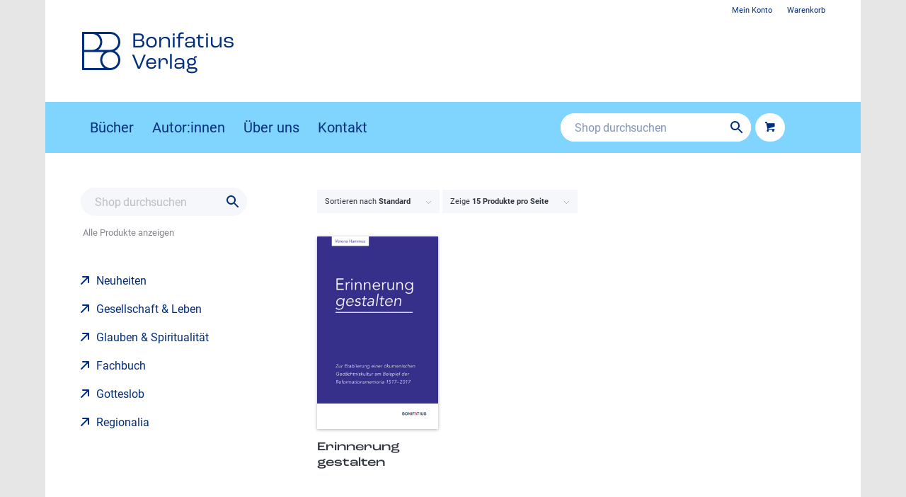

--- FILE ---
content_type: text/html; charset=UTF-8
request_url: https://www.bonifatius-verlag.de/attribut/religion-und-wissenschaft/
body_size: 13761
content:
<!DOCTYPE html>
<html lang="de" itemscope itemtype="https://schema.org/WebSite" class="html_boxed responsive av-preloader-disabled  html_header_top html_logo_left html_main_nav_header html_menu_right html_custom html_header_sticky html_header_shrinking html_header_topbar_active html_mobile_menu_tablet html_header_searchicon html_content_align_center html_header_unstick_top html_header_stretch_disabled html_minimal_header html_av-submenu-hidden html_av-submenu-display-click html_av-overlay-full html_av-submenu-noclone html_entry_id_854 html_cart_at_menu av-cookies-no-cookie-consent av-no-preview av-default-lightbox html_text_menu_active av-mobile-menu-switch-default">
<head>
<meta charset="UTF-8" />
<meta name="robots" content="noindex, follow" />


<!-- mobile setting -->
<meta name="viewport" content="width=device-width, initial-scale=1">

<!-- Scripts/CSS and wp_head hook -->
<title>Religion und Wissenschaft &#8211; Bonifatius Verlag</title>
<meta name='robots' content='max-image-preview:large' />
	<style>img:is([sizes="auto" i], [sizes^="auto," i]) { contain-intrinsic-size: 3000px 1500px }</style>
	
		<!-- Meta Tag Manager -->
		<meta name="referrer" content="no-referrer, same-origin" />
		<!-- / Meta Tag Manager -->
<link rel="alternate" type="application/rss+xml" title="Bonifatius Verlag &raquo; Feed" href="https://www.bonifatius-verlag.de/feed/" />
<link rel="alternate" type="application/rss+xml" title="Bonifatius Verlag &raquo; Kommentar-Feed" href="https://www.bonifatius-verlag.de/comments/feed/" />
<link rel="alternate" type="application/rss+xml" title="Bonifatius Verlag &raquo; Religion und Wissenschaft Schlagwort Feed" href="https://www.bonifatius-verlag.de/attribut/religion-und-wissenschaft/feed/" />
<link rel='stylesheet' id='german-market-blocks-integrations-css' href='https://www.bonifatius-verlag.de/wp-content/plugins/woocommerce-german-market/german-market-blocks/build/integrations.css?ver=3.51.2' type='text/css' media='all' />
<link rel='stylesheet' id='german-market-checkout-block-checkboxes-css' href='https://www.bonifatius-verlag.de/wp-content/plugins/woocommerce-german-market/german-market-blocks/build/blocks/checkout-checkboxes/style-index.css?ver=3.51.2' type='text/css' media='all' />
<link rel='stylesheet' id='german-market-product-charging-device-css' href='https://www.bonifatius-verlag.de/wp-content/plugins/woocommerce-german-market/german-market-blocks/build/blocks/product-charging-device/style-index.css?ver=3.51.2' type='text/css' media='all' />
<link rel='stylesheet' id='wp-block-library-css' href='https://www.bonifatius-verlag.de/wp-includes/css/dist/block-library/style.min.css?ver=6.8.3' type='text/css' media='all' />
<link rel='stylesheet' id='enfold-custom-block-css-css' href='https://www.bonifatius-verlag.de/wp-content/themes/enfold/wp-blocks/src/textblock/style.css?ver=6.0.9' type='text/css' media='all' />
<style id='global-styles-inline-css' type='text/css'>
:root{--wp--preset--aspect-ratio--square: 1;--wp--preset--aspect-ratio--4-3: 4/3;--wp--preset--aspect-ratio--3-4: 3/4;--wp--preset--aspect-ratio--3-2: 3/2;--wp--preset--aspect-ratio--2-3: 2/3;--wp--preset--aspect-ratio--16-9: 16/9;--wp--preset--aspect-ratio--9-16: 9/16;--wp--preset--color--black: #000000;--wp--preset--color--cyan-bluish-gray: #abb8c3;--wp--preset--color--white: #ffffff;--wp--preset--color--pale-pink: #f78da7;--wp--preset--color--vivid-red: #cf2e2e;--wp--preset--color--luminous-vivid-orange: #ff6900;--wp--preset--color--luminous-vivid-amber: #fcb900;--wp--preset--color--light-green-cyan: #7bdcb5;--wp--preset--color--vivid-green-cyan: #00d084;--wp--preset--color--pale-cyan-blue: #8ed1fc;--wp--preset--color--vivid-cyan-blue: #0693e3;--wp--preset--color--vivid-purple: #9b51e0;--wp--preset--color--metallic-red: #b02b2c;--wp--preset--color--maximum-yellow-red: #edae44;--wp--preset--color--yellow-sun: #eeee22;--wp--preset--color--palm-leaf: #83a846;--wp--preset--color--aero: #7bb0e7;--wp--preset--color--old-lavender: #745f7e;--wp--preset--color--steel-teal: #5f8789;--wp--preset--color--raspberry-pink: #d65799;--wp--preset--color--medium-turquoise: #4ecac2;--wp--preset--gradient--vivid-cyan-blue-to-vivid-purple: linear-gradient(135deg,rgba(6,147,227,1) 0%,rgb(155,81,224) 100%);--wp--preset--gradient--light-green-cyan-to-vivid-green-cyan: linear-gradient(135deg,rgb(122,220,180) 0%,rgb(0,208,130) 100%);--wp--preset--gradient--luminous-vivid-amber-to-luminous-vivid-orange: linear-gradient(135deg,rgba(252,185,0,1) 0%,rgba(255,105,0,1) 100%);--wp--preset--gradient--luminous-vivid-orange-to-vivid-red: linear-gradient(135deg,rgba(255,105,0,1) 0%,rgb(207,46,46) 100%);--wp--preset--gradient--very-light-gray-to-cyan-bluish-gray: linear-gradient(135deg,rgb(238,238,238) 0%,rgb(169,184,195) 100%);--wp--preset--gradient--cool-to-warm-spectrum: linear-gradient(135deg,rgb(74,234,220) 0%,rgb(151,120,209) 20%,rgb(207,42,186) 40%,rgb(238,44,130) 60%,rgb(251,105,98) 80%,rgb(254,248,76) 100%);--wp--preset--gradient--blush-light-purple: linear-gradient(135deg,rgb(255,206,236) 0%,rgb(152,150,240) 100%);--wp--preset--gradient--blush-bordeaux: linear-gradient(135deg,rgb(254,205,165) 0%,rgb(254,45,45) 50%,rgb(107,0,62) 100%);--wp--preset--gradient--luminous-dusk: linear-gradient(135deg,rgb(255,203,112) 0%,rgb(199,81,192) 50%,rgb(65,88,208) 100%);--wp--preset--gradient--pale-ocean: linear-gradient(135deg,rgb(255,245,203) 0%,rgb(182,227,212) 50%,rgb(51,167,181) 100%);--wp--preset--gradient--electric-grass: linear-gradient(135deg,rgb(202,248,128) 0%,rgb(113,206,126) 100%);--wp--preset--gradient--midnight: linear-gradient(135deg,rgb(2,3,129) 0%,rgb(40,116,252) 100%);--wp--preset--font-size--small: 1rem;--wp--preset--font-size--medium: 1.125rem;--wp--preset--font-size--large: 1.75rem;--wp--preset--font-size--x-large: clamp(1.75rem, 3vw, 2.25rem);--wp--preset--spacing--20: 0.44rem;--wp--preset--spacing--30: 0.67rem;--wp--preset--spacing--40: 1rem;--wp--preset--spacing--50: 1.5rem;--wp--preset--spacing--60: 2.25rem;--wp--preset--spacing--70: 3.38rem;--wp--preset--spacing--80: 5.06rem;--wp--preset--shadow--natural: 6px 6px 9px rgba(0, 0, 0, 0.2);--wp--preset--shadow--deep: 12px 12px 50px rgba(0, 0, 0, 0.4);--wp--preset--shadow--sharp: 6px 6px 0px rgba(0, 0, 0, 0.2);--wp--preset--shadow--outlined: 6px 6px 0px -3px rgba(255, 255, 255, 1), 6px 6px rgba(0, 0, 0, 1);--wp--preset--shadow--crisp: 6px 6px 0px rgba(0, 0, 0, 1);}:root { --wp--style--global--content-size: 800px;--wp--style--global--wide-size: 1130px; }:where(body) { margin: 0; }.wp-site-blocks > .alignleft { float: left; margin-right: 2em; }.wp-site-blocks > .alignright { float: right; margin-left: 2em; }.wp-site-blocks > .aligncenter { justify-content: center; margin-left: auto; margin-right: auto; }:where(.is-layout-flex){gap: 0.5em;}:where(.is-layout-grid){gap: 0.5em;}.is-layout-flow > .alignleft{float: left;margin-inline-start: 0;margin-inline-end: 2em;}.is-layout-flow > .alignright{float: right;margin-inline-start: 2em;margin-inline-end: 0;}.is-layout-flow > .aligncenter{margin-left: auto !important;margin-right: auto !important;}.is-layout-constrained > .alignleft{float: left;margin-inline-start: 0;margin-inline-end: 2em;}.is-layout-constrained > .alignright{float: right;margin-inline-start: 2em;margin-inline-end: 0;}.is-layout-constrained > .aligncenter{margin-left: auto !important;margin-right: auto !important;}.is-layout-constrained > :where(:not(.alignleft):not(.alignright):not(.alignfull)){max-width: var(--wp--style--global--content-size);margin-left: auto !important;margin-right: auto !important;}.is-layout-constrained > .alignwide{max-width: var(--wp--style--global--wide-size);}body .is-layout-flex{display: flex;}.is-layout-flex{flex-wrap: wrap;align-items: center;}.is-layout-flex > :is(*, div){margin: 0;}body .is-layout-grid{display: grid;}.is-layout-grid > :is(*, div){margin: 0;}body{padding-top: 0px;padding-right: 0px;padding-bottom: 0px;padding-left: 0px;}a:where(:not(.wp-element-button)){text-decoration: underline;}:root :where(.wp-element-button, .wp-block-button__link){background-color: #32373c;border-width: 0;color: #fff;font-family: inherit;font-size: inherit;line-height: inherit;padding: calc(0.667em + 2px) calc(1.333em + 2px);text-decoration: none;}.has-black-color{color: var(--wp--preset--color--black) !important;}.has-cyan-bluish-gray-color{color: var(--wp--preset--color--cyan-bluish-gray) !important;}.has-white-color{color: var(--wp--preset--color--white) !important;}.has-pale-pink-color{color: var(--wp--preset--color--pale-pink) !important;}.has-vivid-red-color{color: var(--wp--preset--color--vivid-red) !important;}.has-luminous-vivid-orange-color{color: var(--wp--preset--color--luminous-vivid-orange) !important;}.has-luminous-vivid-amber-color{color: var(--wp--preset--color--luminous-vivid-amber) !important;}.has-light-green-cyan-color{color: var(--wp--preset--color--light-green-cyan) !important;}.has-vivid-green-cyan-color{color: var(--wp--preset--color--vivid-green-cyan) !important;}.has-pale-cyan-blue-color{color: var(--wp--preset--color--pale-cyan-blue) !important;}.has-vivid-cyan-blue-color{color: var(--wp--preset--color--vivid-cyan-blue) !important;}.has-vivid-purple-color{color: var(--wp--preset--color--vivid-purple) !important;}.has-metallic-red-color{color: var(--wp--preset--color--metallic-red) !important;}.has-maximum-yellow-red-color{color: var(--wp--preset--color--maximum-yellow-red) !important;}.has-yellow-sun-color{color: var(--wp--preset--color--yellow-sun) !important;}.has-palm-leaf-color{color: var(--wp--preset--color--palm-leaf) !important;}.has-aero-color{color: var(--wp--preset--color--aero) !important;}.has-old-lavender-color{color: var(--wp--preset--color--old-lavender) !important;}.has-steel-teal-color{color: var(--wp--preset--color--steel-teal) !important;}.has-raspberry-pink-color{color: var(--wp--preset--color--raspberry-pink) !important;}.has-medium-turquoise-color{color: var(--wp--preset--color--medium-turquoise) !important;}.has-black-background-color{background-color: var(--wp--preset--color--black) !important;}.has-cyan-bluish-gray-background-color{background-color: var(--wp--preset--color--cyan-bluish-gray) !important;}.has-white-background-color{background-color: var(--wp--preset--color--white) !important;}.has-pale-pink-background-color{background-color: var(--wp--preset--color--pale-pink) !important;}.has-vivid-red-background-color{background-color: var(--wp--preset--color--vivid-red) !important;}.has-luminous-vivid-orange-background-color{background-color: var(--wp--preset--color--luminous-vivid-orange) !important;}.has-luminous-vivid-amber-background-color{background-color: var(--wp--preset--color--luminous-vivid-amber) !important;}.has-light-green-cyan-background-color{background-color: var(--wp--preset--color--light-green-cyan) !important;}.has-vivid-green-cyan-background-color{background-color: var(--wp--preset--color--vivid-green-cyan) !important;}.has-pale-cyan-blue-background-color{background-color: var(--wp--preset--color--pale-cyan-blue) !important;}.has-vivid-cyan-blue-background-color{background-color: var(--wp--preset--color--vivid-cyan-blue) !important;}.has-vivid-purple-background-color{background-color: var(--wp--preset--color--vivid-purple) !important;}.has-metallic-red-background-color{background-color: var(--wp--preset--color--metallic-red) !important;}.has-maximum-yellow-red-background-color{background-color: var(--wp--preset--color--maximum-yellow-red) !important;}.has-yellow-sun-background-color{background-color: var(--wp--preset--color--yellow-sun) !important;}.has-palm-leaf-background-color{background-color: var(--wp--preset--color--palm-leaf) !important;}.has-aero-background-color{background-color: var(--wp--preset--color--aero) !important;}.has-old-lavender-background-color{background-color: var(--wp--preset--color--old-lavender) !important;}.has-steel-teal-background-color{background-color: var(--wp--preset--color--steel-teal) !important;}.has-raspberry-pink-background-color{background-color: var(--wp--preset--color--raspberry-pink) !important;}.has-medium-turquoise-background-color{background-color: var(--wp--preset--color--medium-turquoise) !important;}.has-black-border-color{border-color: var(--wp--preset--color--black) !important;}.has-cyan-bluish-gray-border-color{border-color: var(--wp--preset--color--cyan-bluish-gray) !important;}.has-white-border-color{border-color: var(--wp--preset--color--white) !important;}.has-pale-pink-border-color{border-color: var(--wp--preset--color--pale-pink) !important;}.has-vivid-red-border-color{border-color: var(--wp--preset--color--vivid-red) !important;}.has-luminous-vivid-orange-border-color{border-color: var(--wp--preset--color--luminous-vivid-orange) !important;}.has-luminous-vivid-amber-border-color{border-color: var(--wp--preset--color--luminous-vivid-amber) !important;}.has-light-green-cyan-border-color{border-color: var(--wp--preset--color--light-green-cyan) !important;}.has-vivid-green-cyan-border-color{border-color: var(--wp--preset--color--vivid-green-cyan) !important;}.has-pale-cyan-blue-border-color{border-color: var(--wp--preset--color--pale-cyan-blue) !important;}.has-vivid-cyan-blue-border-color{border-color: var(--wp--preset--color--vivid-cyan-blue) !important;}.has-vivid-purple-border-color{border-color: var(--wp--preset--color--vivid-purple) !important;}.has-metallic-red-border-color{border-color: var(--wp--preset--color--metallic-red) !important;}.has-maximum-yellow-red-border-color{border-color: var(--wp--preset--color--maximum-yellow-red) !important;}.has-yellow-sun-border-color{border-color: var(--wp--preset--color--yellow-sun) !important;}.has-palm-leaf-border-color{border-color: var(--wp--preset--color--palm-leaf) !important;}.has-aero-border-color{border-color: var(--wp--preset--color--aero) !important;}.has-old-lavender-border-color{border-color: var(--wp--preset--color--old-lavender) !important;}.has-steel-teal-border-color{border-color: var(--wp--preset--color--steel-teal) !important;}.has-raspberry-pink-border-color{border-color: var(--wp--preset--color--raspberry-pink) !important;}.has-medium-turquoise-border-color{border-color: var(--wp--preset--color--medium-turquoise) !important;}.has-vivid-cyan-blue-to-vivid-purple-gradient-background{background: var(--wp--preset--gradient--vivid-cyan-blue-to-vivid-purple) !important;}.has-light-green-cyan-to-vivid-green-cyan-gradient-background{background: var(--wp--preset--gradient--light-green-cyan-to-vivid-green-cyan) !important;}.has-luminous-vivid-amber-to-luminous-vivid-orange-gradient-background{background: var(--wp--preset--gradient--luminous-vivid-amber-to-luminous-vivid-orange) !important;}.has-luminous-vivid-orange-to-vivid-red-gradient-background{background: var(--wp--preset--gradient--luminous-vivid-orange-to-vivid-red) !important;}.has-very-light-gray-to-cyan-bluish-gray-gradient-background{background: var(--wp--preset--gradient--very-light-gray-to-cyan-bluish-gray) !important;}.has-cool-to-warm-spectrum-gradient-background{background: var(--wp--preset--gradient--cool-to-warm-spectrum) !important;}.has-blush-light-purple-gradient-background{background: var(--wp--preset--gradient--blush-light-purple) !important;}.has-blush-bordeaux-gradient-background{background: var(--wp--preset--gradient--blush-bordeaux) !important;}.has-luminous-dusk-gradient-background{background: var(--wp--preset--gradient--luminous-dusk) !important;}.has-pale-ocean-gradient-background{background: var(--wp--preset--gradient--pale-ocean) !important;}.has-electric-grass-gradient-background{background: var(--wp--preset--gradient--electric-grass) !important;}.has-midnight-gradient-background{background: var(--wp--preset--gradient--midnight) !important;}.has-small-font-size{font-size: var(--wp--preset--font-size--small) !important;}.has-medium-font-size{font-size: var(--wp--preset--font-size--medium) !important;}.has-large-font-size{font-size: var(--wp--preset--font-size--large) !important;}.has-x-large-font-size{font-size: var(--wp--preset--font-size--x-large) !important;}
:where(.wp-block-post-template.is-layout-flex){gap: 1.25em;}:where(.wp-block-post-template.is-layout-grid){gap: 1.25em;}
:where(.wp-block-columns.is-layout-flex){gap: 2em;}:where(.wp-block-columns.is-layout-grid){gap: 2em;}
:root :where(.wp-block-pullquote){font-size: 1.5em;line-height: 1.6;}
</style>
<style id='woocommerce-inline-inline-css' type='text/css'>
.woocommerce form .form-row .required { visibility: visible; }
</style>
<link rel='stylesheet' id='aws-pro-style-css' href='https://www.bonifatius-verlag.de/wp-content/plugins/advanced-woo-search-pro/assets/css/common.min.css?ver=pro3.48' type='text/css' media='all' />
<link rel='stylesheet' id='brands-styles-css' href='https://www.bonifatius-verlag.de/wp-content/plugins/woocommerce/assets/css/brands.css?ver=10.2.3' type='text/css' media='all' />
<link rel='stylesheet' id='german-market-blocks-order-button-position-css' href='https://www.bonifatius-verlag.de/wp-content/plugins/woocommerce-german-market/german-market-blocks/additional-css/order-button-checkout-fields.css?ver=3.51.2' type='text/css' media='all' />
<link rel='stylesheet' id='woocommerce-de_frontend_styles-css' href='https://www.bonifatius-verlag.de/wp-content/plugins/woocommerce-german-market/css/frontend.min.css?ver=3.51.2' type='text/css' media='all' />
<link rel='stylesheet' id='avia-merged-styles-css' href='https://www.bonifatius-verlag.de/wp-content/uploads/dynamic_avia/avia-merged-styles-43d9b12a4131213d63dc3a930921e4f1---69614053dcbbf.css' type='text/css' media='all' />
<script type="text/javascript" src="https://www.bonifatius-verlag.de/wp-includes/js/jquery/jquery.min.js?ver=3.7.1" id="jquery-core-js"></script>
<script type="text/javascript" src="https://www.bonifatius-verlag.de/wp-includes/js/jquery/jquery-migrate.min.js?ver=3.4.1" id="jquery-migrate-js"></script>
<script type="text/javascript" src="https://www.bonifatius-verlag.de/wp-content/plugins/woocommerce/assets/js/js-cookie/js.cookie.min.js?ver=2.1.4-wc.10.2.3" id="js-cookie-js" defer="defer" data-wp-strategy="defer"></script>
<script type="text/javascript" id="wc-cart-fragments-js-extra">
/* <![CDATA[ */
var wc_cart_fragments_params = {"ajax_url":"\/wp-admin\/admin-ajax.php","wc_ajax_url":"\/?wc-ajax=%%endpoint%%","cart_hash_key":"wc_cart_hash_331336962cebc4e16faa38e3bf18ebd4","fragment_name":"wc_fragments_331336962cebc4e16faa38e3bf18ebd4","request_timeout":"5000"};
/* ]]> */
</script>
<script type="text/javascript" src="https://www.bonifatius-verlag.de/wp-content/plugins/woocommerce/assets/js/frontend/cart-fragments.min.js?ver=10.2.3" id="wc-cart-fragments-js" defer="defer" data-wp-strategy="defer"></script>
<script type="text/javascript" src="https://www.bonifatius-verlag.de/wp-content/plugins/woocommerce/assets/js/jquery-blockui/jquery.blockUI.min.js?ver=2.7.0-wc.10.2.3" id="jquery-blockui-js" defer="defer" data-wp-strategy="defer"></script>
<script type="text/javascript" id="wc-add-to-cart-js-extra">
/* <![CDATA[ */
var wc_add_to_cart_params = {"ajax_url":"\/wp-admin\/admin-ajax.php","wc_ajax_url":"\/?wc-ajax=%%endpoint%%","i18n_view_cart":"Warenkorb anzeigen","cart_url":"https:\/\/www.bonifatius-verlag.de\/warenkorb\/","is_cart":"","cart_redirect_after_add":"no"};
/* ]]> */
</script>
<script type="text/javascript" src="https://www.bonifatius-verlag.de/wp-content/plugins/woocommerce/assets/js/frontend/add-to-cart.min.js?ver=10.2.3" id="wc-add-to-cart-js" defer="defer" data-wp-strategy="defer"></script>
<script type="text/javascript" id="woocommerce-js-extra">
/* <![CDATA[ */
var woocommerce_params = {"ajax_url":"\/wp-admin\/admin-ajax.php","wc_ajax_url":"\/?wc-ajax=%%endpoint%%","i18n_password_show":"Passwort anzeigen","i18n_password_hide":"Passwort ausblenden"};
/* ]]> */
</script>
<script type="text/javascript" src="https://www.bonifatius-verlag.de/wp-content/plugins/woocommerce/assets/js/frontend/woocommerce.min.js?ver=10.2.3" id="woocommerce-js" defer="defer" data-wp-strategy="defer"></script>
<script type="text/javascript" id="woocommerce_de_frontend-js-extra">
/* <![CDATA[ */
var sepa_ajax_object = {"ajax_url":"https:\/\/www.bonifatius-verlag.de\/wp-admin\/admin-ajax.php","nonce":"892dfd50b4"};
var woocommerce_remove_updated_totals = {"val":"0"};
var woocommerce_payment_update = {"val":"1"};
var german_market_price_variable_products = {"val":"gm_default"};
var german_market_price_variable_theme_extra_element = {"val":"none"};
var german_market_legal_info_product_reviews = {"element":".woocommerce-Reviews .commentlist","activated":"off"};
var ship_different_address = {"message":"<p class=\"woocommerce-notice woocommerce-notice--info woocommerce-info\" id=\"german-market-puchase-on-account-message\">\"Lieferung an eine andere Adresse senden\" ist f\u00fcr die gew\u00e4hlte Zahlungsart \"Kauf auf Rechnung\" nicht verf\u00fcgbar und wurde deaktiviert!<\/p>","before_element":".woocommerce-checkout-payment"};
/* ]]> */
</script>
<script type="text/javascript" src="https://www.bonifatius-verlag.de/wp-content/plugins/woocommerce-german-market/js/WooCommerce-German-Market-Frontend.min.js?ver=3.51.2" id="woocommerce_de_frontend-js"></script>
<script type="text/javascript" src="https://www.bonifatius-verlag.de/wp-content/uploads/dynamic_avia/avia-head-scripts-0dac8b8a2e2dbca312eecf89b7fec87c---696140540beff.js" id="avia-head-scripts-js"></script>

<!-- OG: 3.3.8 -->
<meta property="og:image" content="https://www.bonifatius-verlag.de/wp-content/uploads/2021/06/favicon.png"><meta property="og:type" content="website"><meta property="og:locale" content="de"><meta property="og:site_name" content="Bonifatius Verlag"><meta property="og:url" content="https://www.bonifatius-verlag.de/attribut/religion-und-wissenschaft/"><meta property="og:title" content="Religion und Wissenschaft &#8211; Bonifatius Verlag">

<meta property="twitter:partner" content="ogwp"><meta property="twitter:title" content="Religion und Wissenschaft &#8211; Bonifatius Verlag"><meta property="twitter:url" content="https://www.bonifatius-verlag.de/attribut/religion-und-wissenschaft/">
<meta itemprop="image" content="https://www.bonifatius-verlag.de/wp-content/uploads/2021/06/favicon.png"><meta itemprop="name" content="Religion und Wissenschaft &#8211; Bonifatius Verlag">
<!-- /OG -->

<link rel="https://api.w.org/" href="https://www.bonifatius-verlag.de/wp-json/" /><link rel="alternate" title="JSON" type="application/json" href="https://www.bonifatius-verlag.de/wp-json/wp/v2/product_tag/1307" /><link rel="EditURI" type="application/rsd+xml" title="RSD" href="https://www.bonifatius-verlag.de/xmlrpc.php?rsd" />

<script>var _etrackerOnReady = [];</script><script type="text/javascript" id="_etLoader" charset="UTF-8" data-secure-code="fnxNTm" data-block-cookies="true" src="//code.etracker.com/code/e.js" data-plugin-version="WP:etracker:2.7.6" async></script><script>et_pagename = (function(html){var txt = document.createElement("textarea");txt.innerHTML = html;return txt.value;}('Religion und Wissenschaft'))</script>
	<link rel="apple-touch-icon" href="/wp-content/uploads/images/appicon.png" type="image/png">
	<link rel="profile" href="https://gmpg.org/xfn/11" />
<link rel="alternate" type="application/rss+xml" title="Bonifatius Verlag RSS2 Feed" href="https://www.bonifatius-verlag.de/feed/" />
<link rel="pingback" href="https://www.bonifatius-verlag.de/xmlrpc.php" />

<style type='text/css' media='screen'>
 #top #header_main > .container, #top #header_main > .container .main_menu  .av-main-nav > li > a, #top #header_main #menu-item-shop .cart_dropdown_link{ height:72px; line-height: 72px; }
 .html_top_nav_header .av-logo-container{ height:72px;  }
 .html_header_top.html_header_sticky #top #wrap_all #main{ padding-top:100px; } 
</style>
<!--[if lt IE 9]><script src="https://www.bonifatius-verlag.de/wp-content/themes/enfold/js/html5shiv.js"></script><![endif]-->
<link rel="icon" href="/wp-content/uploads/images/favicon.png" type="image/png">
	<noscript><style>.woocommerce-product-gallery{ opacity: 1 !important; }</style></noscript>
	
<!-- To speed up the rendering and to display the site as fast as possible to the user we include some styles and scripts for above the fold content inline -->
<script type="text/javascript">'use strict';var avia_is_mobile=!1;if(/Android|webOS|iPhone|iPad|iPod|BlackBerry|IEMobile|Opera Mini/i.test(navigator.userAgent)&&'ontouchstart' in document.documentElement){avia_is_mobile=!0;document.documentElement.className+=' avia_mobile '}
else{document.documentElement.className+=' avia_desktop '};document.documentElement.className+=' js_active ';(function(){var e=['-webkit-','-moz-','-ms-',''],n='',o=!1,a=!1;for(var t in e){if(e[t]+'transform' in document.documentElement.style){o=!0;n=e[t]+'transform'};if(e[t]+'perspective' in document.documentElement.style){a=!0}};if(o){document.documentElement.className+=' avia_transform '};if(a){document.documentElement.className+=' avia_transform3d '};if(typeof document.getElementsByClassName=='function'&&typeof document.documentElement.getBoundingClientRect=='function'&&avia_is_mobile==!1){if(n&&window.innerHeight>0){setTimeout(function(){var e=0,o={},a=0,t=document.getElementsByClassName('av-parallax'),i=window.pageYOffset||document.documentElement.scrollTop;for(e=0;e<t.length;e++){t[e].style.top='0px';o=t[e].getBoundingClientRect();a=Math.ceil((window.innerHeight+i-o.top)*0.3);t[e].style[n]='translate(0px, '+a+'px)';t[e].style.top='auto';t[e].className+=' enabled-parallax '}},50)}}})();</script><link rel="icon" href="https://www.bonifatius-verlag.de/wp-content/uploads/2021/06/favicon-36x36.png" sizes="32x32" />
<link rel="icon" href="https://www.bonifatius-verlag.de/wp-content/uploads/2021/06/favicon.png" sizes="192x192" />
<link rel="apple-touch-icon" href="https://www.bonifatius-verlag.de/wp-content/uploads/2021/06/favicon-180x180.png" />
<meta name="msapplication-TileImage" content="https://www.bonifatius-verlag.de/wp-content/uploads/2021/06/favicon.png" />
<style type="text/css">
		@font-face {font-family: 'entypo-fontello'; font-weight: normal; font-style: normal; font-display: auto;
		src: url('https://www.bonifatius-verlag.de/wp-content/themes/enfold/config-templatebuilder/avia-template-builder/assets/fonts/entypo-fontello.woff2') format('woff2'),
		url('https://www.bonifatius-verlag.de/wp-content/themes/enfold/config-templatebuilder/avia-template-builder/assets/fonts/entypo-fontello.woff') format('woff'),
		url('https://www.bonifatius-verlag.de/wp-content/themes/enfold/config-templatebuilder/avia-template-builder/assets/fonts/entypo-fontello.ttf') format('truetype'),
		url('https://www.bonifatius-verlag.de/wp-content/themes/enfold/config-templatebuilder/avia-template-builder/assets/fonts/entypo-fontello.svg#entypo-fontello') format('svg'),
		url('https://www.bonifatius-verlag.de/wp-content/themes/enfold/config-templatebuilder/avia-template-builder/assets/fonts/entypo-fontello.eot'),
		url('https://www.bonifatius-verlag.de/wp-content/themes/enfold/config-templatebuilder/avia-template-builder/assets/fonts/entypo-fontello.eot?#iefix') format('embedded-opentype');
		} #top .avia-font-entypo-fontello, body .avia-font-entypo-fontello, html body [data-av_iconfont='entypo-fontello']:before{ font-family: 'entypo-fontello'; }
		</style>

<!--
Debugging Info for Theme support: 

Theme: Enfold
Version: 6.0.9
Installed: enfold
AviaFramework Version: 5.6
AviaBuilder Version: 5.3
aviaElementManager Version: 1.0.1
- - - - - - - - - - -
ChildTheme: Bonifatius
ChildTheme Version: 1.0
ChildTheme Installed: enfold

- - - - - - - - - - -
ML:512-PU:40-PLA:39
WP:6.8.3
Compress: CSS:all theme files - JS:all theme files
Updates: enabled - token has changed and not verified
PLAu:37
-->
</head>

<body id="top" class="archive tax-product_tag term-religion-und-wissenschaft term-1307 wp-theme-enfold wp-child-theme-enfold-child boxed no_sidebar_border rtl_columns av-curtain-numeric roc-grotesk-wide-custom roc-grotesk-wide roboto-custom roboto  theme-enfold woocommerce woocommerce-page woocommerce-no-js avia-woocommerce-30" itemscope="itemscope" itemtype="https://schema.org/WebPage" >

	
	<div id='wrap_all'>

	
<header id='header' class='all_colors header_color light_bg_color  av_header_top av_logo_left av_main_nav_header av_menu_right av_custom av_header_sticky av_header_shrinking av_header_stretch_disabled av_mobile_menu_tablet av_header_searchicon av_header_unstick_top av_minimal_header av_bottom_nav_disabled  av_header_border_disabled' aria-label="Header" data-av_shrink_factor='0' role="banner" itemscope="itemscope" itemtype="https://schema.org/WPHeader" >

		<div id='header_meta' class='container_wrap container_wrap_meta  av_secondary_right av_extra_header_active av_phone_active_left av_entry_id_854'>

			      <div class='container'>
			      <nav class='sub_menu'  role="navigation" itemscope="itemscope" itemtype="https://schema.org/SiteNavigationElement" ><ul role="menu" class="menu" id="avia2-menu"><li role="menuitem" id="menu-item-8667" class="menu-item menu-item-type-post_type menu-item-object-page menu-item-8667"><a href="https://www.bonifatius-verlag.de/mein-konto/">Mein Konto</a></li>
<li role="menuitem" id="menu-item-8668" class="menu-item menu-item-type-post_type menu-item-object-page menu-item-8668"><a href="https://www.bonifatius-verlag.de/warenkorb/">Warenkorb</a></li>
</ul></nav><div class='phone-info with_nav'><div><style data-name="tangible-template-inline-style">a.header-meta{height:132px;display:flex;align-items:center;margin:2px 0 0 2px !important}a.header-meta:hover{color:inherit}.homepage-title{font-family:"roc-grotesk";font-weight:400;font-size:30px;margin:1px 0 0 16px !important}@media only screen and (max-width:989px){#header_meta{display:none}}</style><a href="https://www.bonifatius-verlag.de/" class="header-meta">
  <div>
    <img src="https://www.bonifatius-verlag.de/wp-content/uploads/images/Bonifatius-Signet.svg" height="54" alt="Bonifatius Verlag" title />
  </div>
  <div class="homepage-title">
    Bonifatius <br />Verlag
  </div>
</a></div></div>			      </div>
		</div>

		<div  id='header_main' class='container_wrap container_wrap_logo'>

        <div class='container av-logo-container'><div class='inner-container'><span class='logo avia-img-svg-logo'><a href='https://www.bonifatius-verlag.de/' class='av-contains-svg' aria-label='Bonifatius Verlag' ><img src="/wp-content/uploads/images/Bonifatius-Signet.svg" height="100" width="300" alt='Bonifatius Verlag' title='' /></a></span><nav class='main_menu' data-selectname='Seite auswählen'  role="navigation" itemscope="itemscope" itemtype="https://schema.org/SiteNavigationElement" ><div class="avia-menu av-main-nav-wrap"><ul role="menu" class="menu av-main-nav" id="avia-menu"><li role="menuitem" id="menu-item-8323" class="menu-item menu-item-type-post_type menu-item-object-page menu-item-top-level menu-item-top-level-1"><a href="https://www.bonifatius-verlag.de/shop/" itemprop="url" tabindex="0"><span class="avia-bullet"></span><span class="avia-menu-text">Bücher</span><span class="avia-menu-fx"><span class="avia-arrow-wrap"><span class="avia-arrow"></span></span></span></a></li>
<li role="menuitem" id="menu-item-8324" class="menu-item menu-item-type-post_type menu-item-object-page menu-item-top-level menu-item-top-level-2"><a href="https://www.bonifatius-verlag.de/autoren/" itemprop="url" tabindex="0"><span class="avia-bullet"></span><span class="avia-menu-text">Autor:innen</span><span class="avia-menu-fx"><span class="avia-arrow-wrap"><span class="avia-arrow"></span></span></span></a></li>
<li role="menuitem" id="menu-item-8665" class="menu-item menu-item-type-post_type menu-item-object-page menu-item-top-level menu-item-top-level-3"><a href="https://www.bonifatius-verlag.de/verlag/" itemprop="url" tabindex="0"><span class="avia-bullet"></span><span class="avia-menu-text">Über uns</span><span class="avia-menu-fx"><span class="avia-arrow-wrap"><span class="avia-arrow"></span></span></span></a></li>
<li role="menuitem" id="menu-item-8664" class="menu-item menu-item-type-post_type menu-item-object-page menu-item-top-level menu-item-top-level-4"><a href="https://www.bonifatius-verlag.de/kontakt/" itemprop="url" tabindex="0"><span class="avia-bullet"></span><span class="avia-menu-text">Kontakt</span><span class="avia-menu-fx"><span class="avia-arrow-wrap"><span class="avia-arrow"></span></span></span></a></li>
<li id="menu-item-search" class="av-medium-hide av-small-hide av-mini-hide menu-item menu-item-search-dropdown">&lt;div class=&quot;aws-container&quot; data-id=&quot;1&quot; data-url=&quot;/?wc-ajax=aws_action&quot; data-siteurl=&quot;https://www.bonifatius-verlag.de&quot; data-lang=&quot;&quot; data-show-loader=&quot;true&quot; data-show-more=&quot;true&quot; data-ajax-search=&quot;true&quot; data-show-page=&quot;true&quot; data-show-clear=&quot;true&quot; data-mobile-screen=&quot;false&quot; data-buttons-order=&quot;2&quot; data-target-blank=&quot;false&quot; data-use-analytics=&quot;false&quot; data-min-chars=&quot;2&quot; data-filters=&quot;&quot; data-init-filter=&quot;1&quot; data-timeout=&quot;300&quot; data-notfound=&quot;Nichts gefunden&quot; data-more=&quot;Alle Ergebnisse anzeigen&quot; data-is-mobile=&quot;false&quot; data-page-id=&quot;1307&quot; data-tax=&quot;product_tag&quot; data-sku=&quot;SKU: &quot; data-item-added=&quot;Item added&quot; data-sale-badge=&quot;Abverkauf!&quot; &gt;&lt;form role=&quot;search&quot; class=&quot;aws-search-form&quot; action=&quot;https://www.bonifatius-verlag.de/&quot; method=&quot;get&quot; role=&quot;search&quot; &gt;&lt;div class=&quot;aws-wrapper&quot;&gt;&lt;label class=&quot;aws-search-label&quot; for=&quot;696f7cc2e59d1&quot;&gt;Shop durchsuchen&lt;/label&gt;&lt;input  type=&quot;search&quot; name=&quot;s&quot; id=&quot;696f7cc2e59d1&quot; value=&quot;&quot; class=&quot;aws-search-field&quot; placeholder=&quot;Shop durchsuchen&quot; autocomplete=&quot;off&quot; /&gt;&lt;input type=&quot;hidden&quot; name=&quot;post_type&quot; value=&quot;product&quot;&gt;&lt;input type=&quot;hidden&quot; name=&quot;type_aws&quot; value=&quot;true&quot;&gt;&lt;input type=&quot;hidden&quot; name=&quot;aws_id&quot; value=&quot;1&quot;&gt;&lt;input type=&quot;hidden&quot; name=&quot;aws_filter&quot; class=&quot;awsFilterHidden&quot; value=&quot;1&quot;&gt;&lt;div class=&quot;aws-search-clear&quot;&gt;&lt;span&gt;×&lt;/span&gt;&lt;/div&gt;&lt;div class=&quot;aws-loader&quot;&gt;&lt;/div&gt;&lt;/div&gt;&lt;div class=&quot;aws-search-btn aws-form-btn&quot;&gt;&lt;span class=&quot;aws-search-btn_icon&quot;&gt;&lt;svg focusable=&quot;false&quot; xmlns=&quot;http://www.w3.org/2000/svg&quot; viewBox=&quot;0 0 24 24&quot; width=&quot;24px&quot;&gt;&lt;path d=&quot;M15.5 14h-.79l-.28-.27C15.41 12.59 16 11.11 16 9.5 16 5.91 13.09 3 9.5 3S3 5.91 3 9.5 5.91 16 9.5 16c1.61 0 3.09-.59 4.23-1.57l.27.28v.79l5 4.99L20.49 19l-4.99-5zm-6 0C7.01 14 5 11.99 5 9.5S7.01 5 9.5 5 14 7.01 14 9.5 11.99 14 9.5 14z&quot;&gt;&lt;/path&gt;&lt;/svg&gt;&lt;/span&gt;&lt;/div&gt;&lt;/form&gt;&lt;/div&gt;</li><li id="menu-item-search" class="noMobile menu-item menu-item-search-dropdown menu-item-avia-special av-desktop-hide" role="menuitem"><a aria-label="" href="?s="  data-avia-search-tooltip="&lt;div class=&quot;aws-container&quot; data-id=&quot;1&quot; data-url=&quot;/?wc-ajax=aws_action&quot; data-siteurl=&quot;https://www.bonifatius-verlag.de&quot; data-lang=&quot;&quot; data-show-loader=&quot;true&quot; data-show-more=&quot;true&quot; data-ajax-search=&quot;true&quot; data-show-page=&quot;true&quot; data-show-clear=&quot;true&quot; data-mobile-screen=&quot;false&quot; data-buttons-order=&quot;2&quot; data-target-blank=&quot;false&quot; data-use-analytics=&quot;false&quot; data-min-chars=&quot;2&quot; data-filters=&quot;&quot; data-init-filter=&quot;1&quot; data-timeout=&quot;300&quot; data-notfound=&quot;Nichts gefunden&quot; data-more=&quot;Alle Ergebnisse anzeigen&quot; data-is-mobile=&quot;false&quot; data-page-id=&quot;1307&quot; data-tax=&quot;product_tag&quot; data-sku=&quot;SKU: &quot; data-item-added=&quot;Item added&quot; data-sale-badge=&quot;Abverkauf!&quot; &gt;&lt;form role=&quot;search&quot; class=&quot;aws-search-form&quot; action=&quot;https://www.bonifatius-verlag.de/&quot; method=&quot;get&quot; role=&quot;search&quot; &gt;&lt;div class=&quot;aws-wrapper&quot;&gt;&lt;label class=&quot;aws-search-label&quot; for=&quot;696f7cc2e59d1&quot;&gt;Shop durchsuchen&lt;/label&gt;&lt;input  type=&quot;search&quot; name=&quot;s&quot; id=&quot;696f7cc2e59d1&quot; value=&quot;&quot; class=&quot;aws-search-field&quot; placeholder=&quot;Shop durchsuchen&quot; autocomplete=&quot;off&quot; /&gt;&lt;input type=&quot;hidden&quot; name=&quot;post_type&quot; value=&quot;product&quot;&gt;&lt;input type=&quot;hidden&quot; name=&quot;type_aws&quot; value=&quot;true&quot;&gt;&lt;input type=&quot;hidden&quot; name=&quot;aws_id&quot; value=&quot;1&quot;&gt;&lt;input type=&quot;hidden&quot; name=&quot;aws_filter&quot; class=&quot;awsFilterHidden&quot; value=&quot;1&quot;&gt;&lt;div class=&quot;aws-search-clear&quot;&gt;&lt;span&gt;×&lt;/span&gt;&lt;/div&gt;&lt;div class=&quot;aws-loader&quot;&gt;&lt;/div&gt;&lt;/div&gt;&lt;div class=&quot;aws-search-btn aws-form-btn&quot;&gt;&lt;span class=&quot;aws-search-btn_icon&quot;&gt;&lt;svg focusable=&quot;false&quot; xmlns=&quot;http://www.w3.org/2000/svg&quot; viewBox=&quot;0 0 24 24&quot; width=&quot;24px&quot;&gt;&lt;path d=&quot;M15.5 14h-.79l-.28-.27C15.41 12.59 16 11.11 16 9.5 16 5.91 13.09 3 9.5 3S3 5.91 3 9.5 5.91 16 9.5 16c1.61 0 3.09-.59 4.23-1.57l.27.28v.79l5 4.99L20.49 19l-4.99-5zm-6 0C7.01 14 5 11.99 5 9.5S7.01 5 9.5 5 14 7.01 14 9.5 11.99 14 9.5 14z&quot;&gt;&lt;/path&gt;&lt;/svg&gt;&lt;/span&gt;&lt;/div&gt;&lt;/form&gt;&lt;/div&gt;" aria-hidden='false' data-av_icon='' data-av_iconfont='entypo-fontello'><span class="avia_hidden_link_text">Suche</span></a></li><li id="menu-item-search-desktop" class="menu-item av-medium-hide av-small-hide av-mini-hide" role="menuitem"><div class="aws-container" data-id="1" data-url="/?wc-ajax=aws_action" data-siteurl="https://www.bonifatius-verlag.de" data-lang="" data-show-loader="true" data-show-more="true" data-ajax-search="true" data-show-page="true" data-show-clear="true" data-mobile-screen="false" data-buttons-order="2" data-target-blank="false" data-use-analytics="false" data-min-chars="2" data-filters="" data-init-filter="1" data-timeout="300" data-notfound="Nichts gefunden" data-more="Alle Ergebnisse anzeigen" data-is-mobile="false" data-page-id="1307" data-tax="product_tag" data-sku="SKU: " data-item-added="Item added" data-sale-badge="Abverkauf!" ><form class="aws-search-form" action="https://www.bonifatius-verlag.de/" method="get" role="search" ><div class="aws-wrapper"><label class="aws-search-label" for="696f7cc2e5c70">Shop durchsuchen</label><input  type="search" name="s" id="696f7cc2e5c70" value="" class="aws-search-field" placeholder="Shop durchsuchen" autocomplete="off" /><input type="hidden" name="post_type" value="product"><input type="hidden" name="type_aws" value="true"><input type="hidden" name="aws_id" value="1"><input type="hidden" name="aws_filter" class="awsFilterHidden" value="1"><div class="aws-search-clear"><span>×</span></div><div class="aws-loader"></div></div><div class="aws-search-btn aws-form-btn"><span class="aws-search-btn_icon"><svg focusable="false" xmlns="http://www.w3.org/2000/svg" viewBox="0 0 24 24" width="24px"><path d="M15.5 14h-.79l-.28-.27C15.41 12.59 16 11.11 16 9.5 16 5.91 13.09 3 9.5 3S3 5.91 3 9.5 5.91 16 9.5 16c1.61 0 3.09-.59 4.23-1.57l.27.28v.79l5 4.99L20.49 19l-4.99-5zm-6 0C7.01 14 5 11.99 5 9.5S7.01 5 9.5 5 14 7.01 14 9.5 11.99 14 9.5 14z"></path></svg></span></div></form></div></li><li class="av-burger-menu-main menu-item-avia-special av-small-burger-icon" role="menuitem">
	        			<a href="#" aria-label="Menü" aria-hidden="false">
							<span class="av-hamburger av-hamburger--spin av-js-hamburger">
								<span class="av-hamburger-box">
						          <span class="av-hamburger-inner"></span>
						          <strong>Menü</strong>
								</span>
							</span>
							<span class="avia_hidden_link_text">Menü</span>
						</a>
	        		   </li></ul></div><ul id="menu-item-shop" class = 'menu-item cart_dropdown ' data-success='wurde zum Warenkorb hinzugefügt'><li class="cart_dropdown_first"><a class='cart_dropdown_link' href='https://www.bonifatius-verlag.de/warenkorb/'><span aria-hidden='true' data-av_icon='' data-av_iconfont='entypo-fontello'></span><span class='av-cart-counter '>0</span><span class="avia_hidden_link_text">Einkaufswagen</span></a><!--<span class='cart_subtotal'><span class="woocommerce-Price-amount amount"><bdi>0&nbsp;<span class="woocommerce-Price-currencySymbol">&euro;</span></bdi></span></span>--><div class="dropdown_widget dropdown_widget_cart"><div class="avia-arrow"></div><div class="widget_shopping_cart_content"></div></div></li></ul></nav></div> </div> 
		<!-- end container_wrap-->
		</div>
<div class="header_bg"></div>
<!-- end header -->
</header>

	<div id='main' class='all_colors' data-scroll-offset='70'>

	<div class='container_wrap container_wrap_first main_color sidebar_left template-shop shop_columns_3'><div class="container"><header class="woocommerce-products-header">
			<h1 class="woocommerce-products-header__title page-title">Religion und Wissenschaft</h1>
	
	</header>
<main class='template-shop content av-content-small units'  role="main" itemprop="mainContentOfPage" itemscope="itemscope" itemtype="https://schema.org/SomeProducts" ><div class='entry-content-wrapper'><div class="woocommerce-notices-wrapper"></div><div class="product-sorting avia-product-sorting"><ul class="sort-param sort-param-order"><li><span class='currently-selected'>Sortieren nach <strong>Standard</strong></span><ul><li class="current-param"><a class='avia-product-sorting-link' data-href='?avia_extended_shop_select=yes&product_order=default' rel="nofollow"><span class='avia-bullet'></span>Standard</a></li><li><a class='avia-product-sorting-link' data-href='?product_sort=desc&avia_extended_shop_select=yes&product_order=title' rel="nofollow"><span class='avia-bullet'></span>Name</a></li><li><a class='avia-product-sorting-link' data-href='?product_sort=desc&avia_extended_shop_select=yes&product_order=price' rel="nofollow"><span class='avia-bullet'></span>Preis</a></li><li><a class='avia-product-sorting-link' data-href='?product_sort=desc&avia_extended_shop_select=yes&product_order=date' rel="nofollow"><span class='avia-bullet'></span>Datum</a></li></ul></li></ul><ul class='sort-param sort-param-count'><li><span class='currently-selected'>Zeige <strong>15 Produkte pro Seite </strong></span><ul><li class="current-param"><a class='avia-product-sorting-link' data-href='?paged=1&avia_extended_shop_select=yes&product_order=default&product_count=15' rel="nofollow">		<span class='avia-bullet'></span>15 Produkte pro Seite</a></li><li><a class='avia-product-sorting-link' data-href='?paged=1&avia_extended_shop_select=yes&product_order=default&product_count=30' rel="nofollow">	<span class='avia-bullet'></span>30 Produkte pro Seite</a></li><li><a class='avia-product-sorting-link' data-href='?paged=1&avia_extended_shop_select=yes&product_order=default&product_count=45' rel="nofollow">	<span class='avia-bullet'></span>45 Produkte pro Seite</a></li></ul></li></ul></div><ul class="products columns-3">
<li class="product type-product post-854 status-publish first instock product_cat-buecher product_cat-oekumene product_cat-theologie product_tag-allgemein product_tag-auseinandersetzen product_tag-bildung product_tag-bischofskonferenz product_tag-christentum product_tag-christlich product_tag-ergebnisse product_tag-erinnerungstradition product_tag-evangelische-und-protestantische-kirchen product_tag-gedaechniskultur product_tag-geschichte-der-religion product_tag-geschichte-deutschlands product_tag-glaube product_tag-hardcover product_tag-jubilaeum product_tag-katholische-sicht product_tag-katholizismus product_tag-kirche product_tag-konfession product_tag-nachschlagewerke product_tag-oekumene product_tag-oekumenische-aktivitaet product_tag-protestantismus product_tag-publikation product_tag-reformation product_tag-reformationsgedenken product_tag-reformationsjubilaeum-2017 product_tag-reformationsmemoria product_tag-religion product_tag-religion-und-wissenschaft product_tag-religion-religion product_tag-religioese-fragen-und-debatten product_tag-religioese-institutionen-und-organisationen product_tag-roemisch-katholische-kirche product_tag-softcover-sachbuecher-philosophie product_tag-soziale-gruppen-religioese-gemeinschaften product_tag-soziale-und-ethische-themen product_tag-studie product_tag-theologie product_tag-vergleichende-religionswissenschaft product_tag-verstehen product_tag-wissenschaftsgeschichte-sozial-und-geisteswissenschaften has-post-thumbnail taxable shipping-taxable purchasable product-type-simple">
	<div class='inner_product main_color wrapped_style noLightbox  av-product-class-no_button'><a href="https://www.bonifatius-verlag.de/shop/erinnerung-gestalten/" class="woocommerce-LoopProduct-link woocommerce-loop-product__link"><div class="thumbnail_container"><img loading="lazy" width="300" height="477" src="https://www.bonifatius-verlag.de/wp-content/uploads/import/9783897108257-300x477.jpeg" class="wp-image-855 avia-img-lazy-loading-855 attachment-woocommerce_thumbnail size-woocommerce_thumbnail wp-post-image" alt="" decoding="async" /><span class="cart-loading"></span></div><div class='inner_product_header'><div class='avia-arrow'></div><div class='inner_product_header_table'><div class='inner_product_header_cell'><h2 class="woocommerce-loop-product__title">Erinnerung gestalten</h2></a><p class="price"><span class="woocommerce-Price-amount amount"><bdi>39,90&nbsp;<span class="woocommerce-Price-currencySymbol">&euro;</span></bdi></span></p>
		<div class="wgm-info woocommerce-de_price_taxrate ">Enthält 7% MwSt.</div>
		<div class="wgm-info woocommerce_de_versandkosten">zzgl. <a class="versandkosten" href="https://www.bonifatius-verlag.de/bestellvorgang/" target="_blank">Versand</a></div></div></div></div></a></div></li>
</ul>
</div></main><aside class='sidebar sidebar_left sidebar_align_left smartphones_sidebar_active alpha units' aria-label="Sidebar"  role="complementary" itemscope="itemscope" itemtype="https://schema.org/WPSideBar" ><div class="inner_sidebar extralight-border"><section id="aws_widget-2" class="widget clearfix widget_aws_widget"><div class="aws-container" data-id="1" data-url="/?wc-ajax=aws_action" data-siteurl="https://www.bonifatius-verlag.de" data-lang="" data-show-loader="true" data-show-more="true" data-ajax-search="true" data-show-page="true" data-show-clear="true" data-mobile-screen="false" data-buttons-order="2" data-target-blank="false" data-use-analytics="false" data-min-chars="2" data-filters="" data-init-filter="1" data-timeout="300" data-notfound="Nichts gefunden" data-more="Alle Ergebnisse anzeigen" data-is-mobile="false" data-page-id="1307" data-tax="product_tag" data-sku="SKU: " data-item-added="Item added" data-sale-badge="Abverkauf!" ><form class="aws-search-form" action="https://www.bonifatius-verlag.de/" method="get" role="search" ><div class="aws-wrapper"><label class="aws-search-label" for="696f7cc2e980d">Shop durchsuchen</label><input  type="search" name="s" id="696f7cc2e980d" value="" class="aws-search-field" placeholder="Shop durchsuchen" autocomplete="off" /><input type="hidden" name="post_type" value="product"><input type="hidden" name="type_aws" value="true"><input type="hidden" name="aws_id" value="1"><input type="hidden" name="aws_filter" class="awsFilterHidden" value="1"><div class="aws-search-clear"><span>×</span></div><div class="aws-loader"></div></div><div class="aws-search-btn aws-form-btn"><span class="aws-search-btn_icon"><svg focusable="false" xmlns="http://www.w3.org/2000/svg" viewBox="0 0 24 24" width="24px"><path d="M15.5 14h-.79l-.28-.27C15.41 12.59 16 11.11 16 9.5 16 5.91 13.09 3 9.5 3S3 5.91 3 9.5 5.91 16 9.5 16c1.61 0 3.09-.59 4.23-1.57l.27.28v.79l5 4.99L20.49 19l-4.99-5zm-6 0C7.01 14 5 11.99 5 9.5S7.01 5 9.5 5 14 7.01 14 9.5 11.99 14 9.5 14z"></path></svg></span></div></form></div><span class="seperator extralight-border"></span></section><section id="text-4" class="widget clearfix widget_text">			<div class="textwidget"><p><a href="/shop">Alle Produkte anzeigen</a></p>
</div>
		<span class="seperator extralight-border"></span></section><section id="woocommerce_product_categories-2" class="widget clearfix woocommerce widget_product_categories"><ul class="product-categories"><li class="cat-item cat-item-42"><a href="https://www.bonifatius-verlag.de/kategorie/buecher/">Bücher</a></li>
<li class="cat-item cat-item-238 cat-parent"><a href="https://www.bonifatius-verlag.de/kategorie/neuheit/">Neuheiten</a></li>
<li class="cat-item cat-item-239 cat-parent"><a href="https://www.bonifatius-verlag.de/kategorie/gesellschaft-leben/">Gesellschaft &amp; Leben</a></li>
<li class="cat-item cat-item-243 cat-parent"><a href="https://www.bonifatius-verlag.de/kategorie/glauben-spiritualitaet/">Glauben &amp; Spiritualität</a></li>
<li class="cat-item cat-item-2429 cat-parent"><a href="https://www.bonifatius-verlag.de/kategorie/fachbuch/">Fachbuch</a></li>
<li class="cat-item cat-item-254 cat-parent"><a href="https://www.bonifatius-verlag.de/kategorie/gotteslob/">Gotteslob</a></li>
<li class="cat-item cat-item-236 cat-parent"><a href="https://www.bonifatius-verlag.de/kategorie/regionalia/">Regionalia</a></li>
</ul><span class="seperator extralight-border"></span></section></div></aside></div></div><div class="footer-page-content footer_color" id="footer-page"><div id='custom-footer'  class='avia-section av-6xu69-21546e79eb922331a4e7b66a6a1c8025 footer_color avia-section-no-padding avia-no-border-styling  avia-builder-el-0  avia-builder-el-no-sibling  avia-bg-style-scroll container_wrap fullsize'  ><div class='container av-section-cont-open' ><main  role="main" itemprop="mainContentOfPage" itemscope="itemscope" itemtype="https://schema.org/Blog"  class='template-page content  av-content-full alpha units'><div class='post-entry post-entry-type-page post-entry-854'><div class='entry-content-wrapper clearfix'>

<style type="text/css" data-created_by="avia_inline_auto" id="style-css-av-m2v9-2750384c72b1a9984a4eeea0c9f4fd58">
#top .hr.hr-invisible.av-m2v9-2750384c72b1a9984a4eeea0c9f4fd58{
height:40px;
}
</style>
<div  class='hr av-m2v9-2750384c72b1a9984a4eeea0c9f4fd58 hr-invisible  avia-builder-el-1  el_before_av_two_fifth  avia-builder-el-first '><span class='hr-inner '><span class="hr-inner-style"></span></span></div>

<style type="text/css" data-created_by="avia_inline_auto" id="style-css-av-5rc5p-ca2d6daed5a0d0eb63fe4d572a1653d1">
.flex_column.av-5rc5p-ca2d6daed5a0d0eb63fe4d572a1653d1{
border-radius:0px 0px 0px 0px;
padding:0px 0px 0px 0px;
}
</style>
<div  class='flex_column av-5rc5p-ca2d6daed5a0d0eb63fe4d572a1653d1 av_two_fifth  avia-builder-el-2  el_after_av_hr  el_before_av_one_fifth  first flex_column_div av-zero-column-padding  '     ><section class="avia_codeblock_section  avia_code_block_0"  itemscope="itemscope" itemtype="https://schema.org/CreativeWork" ><div class='avia_codeblock '  itemprop="text" ><style data-name="tangible-template-inline-style">div.footer-meta{height:132px;display:flex;align-items:center;margin:-20px 0 -30px 2px !important}.footer-title{font-family:"roc-grotesk";font-weight:400;font-size:30px;margin:1px 0 0 16px !important}p.gmbh{display:block;font-size:12px;margin:20px 0px 30px}</style><div class="footer-meta">
  <div>
    <img src="https://www.bonifatius-verlag.de/wp-content/uploads/images/Bonifatius-Signet-white.svg" height="54" alt="Bonifatius Verlag" title />
  </div>
  <div class="footer-title">
    Bonifatius <br />Verlag
  </div>
</div>
  <p class="gmbh">Ein Geschäftsbereich der Bonifatius GmbH</p></div></section></div>
<style type="text/css" data-created_by="avia_inline_auto" id="style-css-av-4h8wd-84924b6073abee78adef27387c881dab">
.flex_column.av-4h8wd-84924b6073abee78adef27387c881dab{
border-radius:0px 0px 0px 0px;
padding:0px 0px 0px 0px;
}
</style>
<div  class='flex_column av-4h8wd-84924b6073abee78adef27387c881dab av_one_fifth  avia-builder-el-4  el_after_av_two_fifth  el_before_av_one_fifth  flex_column_div av-zero-column-padding  '     ><section  class='av_textblock_section av-40hw1-ffa15fa1af60eed468dc852d75917707 '   itemscope="itemscope" itemtype="https://schema.org/CreativeWork" ><div class='avia_textblock'  itemprop="text" ><p><strong>Über uns</strong></p>
<p><a href="/verlag">Verlag</a><br />
<a href="/handel">Handel</a><br />
<a href="/autoren">Autoren</a><br />
<a href="/presse">Presse</a><br />
<a href="/kontakt">Kontakt</a></p>
</div></section></div>
<style type="text/css" data-created_by="avia_inline_auto" id="style-css-av-3fwj5-40e26b534852025a035d6e800c2dd340">
.flex_column.av-3fwj5-40e26b534852025a035d6e800c2dd340{
border-radius:0px 0px 0px 0px;
padding:0px 0px 0px 0px;
}
</style>
<div  class='flex_column av-3fwj5-40e26b534852025a035d6e800c2dd340 av_one_fifth  avia-builder-el-6  el_after_av_one_fifth  el_before_av_one_fifth  flex_column_div av-zero-column-padding  '     ><section  class='av_textblock_section av-2tm51-af54633849a7db7760ef982704afc64f '   itemscope="itemscope" itemtype="https://schema.org/CreativeWork" ><div class='avia_textblock'  itemprop="text" ><p><strong>Einkaufen</strong></p>
<p><a href="/shop">Shop</a><br />
<a href="/bestellvorgang">Bestellvorgang</a><br />
<a href="/bestellvorgang#versand">Versand</a><br />
<a href="/bestellvorgang#zahlung">Zahlungsarten</a><br />
<a href="/agb/widerruf">Widerruf</a><br />
<a href="/mein-konto">Mein Konto</a><br />
<a href="/warenkorb">Warenkorb</a></p>
</div></section></div>
<style type="text/css" data-created_by="avia_inline_auto" id="style-css-av-2852h-25915489035892a332b30f0e6c3ded79">
.flex_column.av-2852h-25915489035892a332b30f0e6c3ded79{
border-radius:0px 0px 0px 0px;
padding:0px 0px 0px 0px;
}
</style>
<div  class='flex_column av-2852h-25915489035892a332b30f0e6c3ded79 av_one_fifth  avia-builder-el-8  el_after_av_one_fifth  el_before_av_hr  flex_column_div av-zero-column-padding  '     ><section  class='av_textblock_section av-1ej91-bc8460bc17565f251040220f3b7df063 '   itemscope="itemscope" itemtype="https://schema.org/CreativeWork" ><div class='avia_textblock'  itemprop="text" ><p><strong>Unternehmen</strong></p>
<p><a href="https://www.bonifatius.de/" target="_blank" rel="noopener">Bonifatius GmbH</a><br />
<a href="http://www.bonifatius-druckerei.de/" target="_blank" rel="noopener">Bonifatius Druck</a><br />
<a href="http://www.bonifatius-buchhandlung.de/" target="_blank" rel="noopener">Bonifatius Buchhandlung</a><br />
<a href="https://linnemann-buecher.buchkatalog.de/" target="_blank" rel="noopener">Linnemann Buchhandlung</a><br />
<a href="http://www.derdom.de/" target="_blank" rel="noopener">Der DOM</a></p>
</div></section></div>
<style type="text/css" data-created_by="avia_inline_auto" id="style-css-av-ov3l-cde604a8d8ffc93e69d58d1b3b89b6b3">
#top .hr.hr-invisible.av-ov3l-cde604a8d8ffc93e69d58d1b3b89b6b3{
height:40px;
}
</style>
<div  class='hr av-ov3l-cde604a8d8ffc93e69d58d1b3b89b6b3 hr-invisible  avia-builder-el-10  el_after_av_one_fifth  avia-builder-el-last '><span class='hr-inner '><span class="hr-inner-style"></span></span></div>

</div></div></main><!-- close content main element --> <!-- section close by builder template -->		</div><!--end builder template--></div><!-- close default .container_wrap element --></div>

	
				<footer class='container_wrap socket_color' id='socket'  role="contentinfo" itemscope="itemscope" itemtype="https://schema.org/WPFooter" aria-label="Copyright and company info" >
                    <div class='container'>

                        <span class='copyright'></span>

                        <ul class='noLightbox social_bookmarks icon_count_2'><li class='social_bookmarks_facebook av-social-link-facebook social_icon_1'><a  target="_blank" aria-label="Link zu Facebook" href='https://www.facebook.com/bonifatiusverlag' aria-hidden='false' data-av_icon='' data-av_iconfont='entypo-fontello' title='Facebook'><span class='avia_hidden_link_text'>Facebook</span></a></li><li class='social_bookmarks_instagram av-social-link-instagram social_icon_2'><a  target="_blank" aria-label="Link zu Instagram" href='https://www.instagram.com/bonifatiusverlag' aria-hidden='false' data-av_icon='' data-av_iconfont='entypo-fontello' title='Instagram'><span class='avia_hidden_link_text'>Instagram</span></a></li></ul><nav class='sub_menu_socket'  role="navigation" itemscope="itemscope" itemtype="https://schema.org/SiteNavigationElement" ><div class="avia3-menu"><ul role="menu" class="menu" id="avia3-menu"><li role="menuitem" id="menu-item-8666" class="menu-item menu-item-type-post_type menu-item-object-page menu-item-top-level menu-item-top-level-1"><a href="https://www.bonifatius-verlag.de/produktsicherheit/" itemprop="url" tabindex="0"><span class="avia-bullet"></span><span class="avia-menu-text">Produktsicherheit</span><span class="avia-menu-fx"><span class="avia-arrow-wrap"><span class="avia-arrow"></span></span></span></a></li>
<li role="menuitem" id="menu-item-78" class="menu-item menu-item-type-post_type menu-item-object-page menu-item-top-level menu-item-top-level-2"><a href="https://www.bonifatius-verlag.de/agb/" itemprop="url" tabindex="0"><span class="avia-bullet"></span><span class="avia-menu-text">AGB</span><span class="avia-menu-fx"><span class="avia-arrow-wrap"><span class="avia-arrow"></span></span></span></a></li>
<li role="menuitem" id="menu-item-54" class="menu-item menu-item-type-post_type menu-item-object-page menu-item-privacy-policy menu-item-top-level menu-item-top-level-3"><a href="https://www.bonifatius-verlag.de/datenschutz/" itemprop="url" tabindex="0"><span class="avia-bullet"></span><span class="avia-menu-text">Datenschutz</span><span class="avia-menu-fx"><span class="avia-arrow-wrap"><span class="avia-arrow"></span></span></span></a></li>
<li role="menuitem" id="menu-item-55" class="menu-item menu-item-type-post_type menu-item-object-page menu-item-top-level menu-item-top-level-4"><a href="https://www.bonifatius-verlag.de/impressum/" itemprop="url" tabindex="0"><span class="avia-bullet"></span><span class="avia-menu-text">Impressum</span><span class="avia-menu-fx"><span class="avia-arrow-wrap"><span class="avia-arrow"></span></span></span></a></li>
</ul></div></nav>
                    </div>

	            <!-- ####### END SOCKET CONTAINER ####### -->
				</footer>


					<!-- end main -->
		</div>

		<!-- end wrap_all --></div>

<a href='#top' title='Nach oben scrollen' id='scroll-top-link' aria-hidden='true' data-av_icon='' data-av_iconfont='entypo-fontello' tabindex='-1'><span class="avia_hidden_link_text">Nach oben scrollen</span></a>

<div id="fb-root"></div>

<script type="speculationrules">
{"prefetch":[{"source":"document","where":{"and":[{"href_matches":"\/*"},{"not":{"href_matches":["\/wp-*.php","\/wp-admin\/*","\/wp-content\/uploads\/*","\/wp-content\/*","\/wp-content\/plugins\/*","\/wp-content\/themes\/enfold-child\/*","\/wp-content\/themes\/enfold\/*","\/*\\?(.+)"]}},{"not":{"selector_matches":"a[rel~=\"nofollow\"]"}},{"not":{"selector_matches":".no-prefetch, .no-prefetch a"}}]},"eagerness":"conservative"}]}
</script>

 <script type='text/javascript'>
 /* <![CDATA[ */  
var avia_framework_globals = avia_framework_globals || {};
    avia_framework_globals.frameworkUrl = 'https://www.bonifatius-verlag.de/wp-content/themes/enfold/framework/';
    avia_framework_globals.installedAt = 'https://www.bonifatius-verlag.de/wp-content/themes/enfold/';
    avia_framework_globals.ajaxurl = 'https://www.bonifatius-verlag.de/wp-admin/admin-ajax.php';
/* ]]> */ 
</script>
 
 	<script type='text/javascript'>
		(function () {
			var c = document.body.className;
			c = c.replace(/woocommerce-no-js/, 'woocommerce-js');
			document.body.className = c;
		})();
	</script>
	<link rel='stylesheet' id='wc-blocks-style-css' href='https://www.bonifatius-verlag.de/wp-content/plugins/woocommerce/assets/client/blocks/wc-blocks.css?ver=wc-10.2.3' type='text/css' media='all' />
<script type="text/javascript" src="https://www.bonifatius-verlag.de/wp-content/plugins/advanced-woo-search-pro/assets/js/common.min.js?ver=pro3.48" id="aws-pro-script-js"></script>
<script type="text/javascript" src="https://www.bonifatius-verlag.de/wp-content/plugins/woocommerce/assets/js/sourcebuster/sourcebuster.min.js?ver=10.2.3" id="sourcebuster-js-js"></script>
<script type="text/javascript" id="wc-order-attribution-js-extra">
/* <![CDATA[ */
var wc_order_attribution = {"params":{"lifetime":1.0e-5,"session":30,"base64":false,"ajaxurl":"https:\/\/www.bonifatius-verlag.de\/wp-admin\/admin-ajax.php","prefix":"wc_order_attribution_","allowTracking":true},"fields":{"source_type":"current.typ","referrer":"current_add.rf","utm_campaign":"current.cmp","utm_source":"current.src","utm_medium":"current.mdm","utm_content":"current.cnt","utm_id":"current.id","utm_term":"current.trm","utm_source_platform":"current.plt","utm_creative_format":"current.fmt","utm_marketing_tactic":"current.tct","session_entry":"current_add.ep","session_start_time":"current_add.fd","session_pages":"session.pgs","session_count":"udata.vst","user_agent":"udata.uag"}};
/* ]]> */
</script>
<script type="text/javascript" src="https://www.bonifatius-verlag.de/wp-content/plugins/woocommerce/assets/js/frontend/order-attribution.min.js?ver=10.2.3" id="wc-order-attribution-js"></script>
<script type="text/javascript" src="https://www.bonifatius-verlag.de/wp-content/uploads/dynamic_avia/avia-footer-scripts-592c41a411c6a6c4bcbf8ef4070be866---69614054cbfc4.js" id="avia-footer-scripts-js"></script>
<!-- WooCommerce JavaScript -->
<script type="text/javascript">
jQuery(function($) { 

				function etrackerGetProductFromData(element) {
					return {
						id: element.data('product_pid'),
						name: element.data('product_name'),
						price: element.data('product_price'),
						currency: element.data('product_currency'),
						category: element.data('product_category')
					};
				};

				$('body').on( 'click', '.add_to_cart_button.ajax_add_to_cart', function() {
					var product = etrackerGetProductFromData($(this));
					etCommerce.sendEvent('insertToBasket', product, 1);
				});
			
 });
</script>
</body>
</html>
